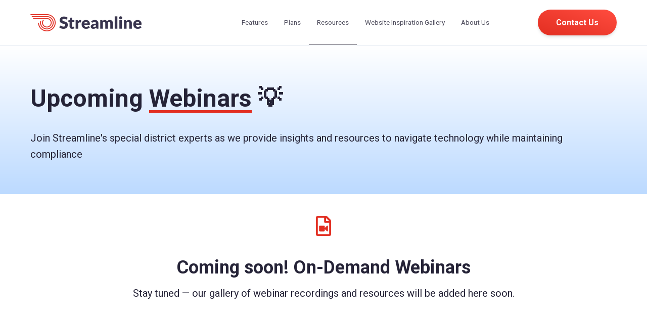

--- FILE ---
content_type: text/html; charset=UTF-8
request_url: https://www.getstreamline.com/webinars
body_size: 8582
content:
<!doctype html><html lang="en"><head>
    <meta charset="utf-8">
    <title>Webinars and Resources</title>
    <link rel="shortcut icon" href="https://www.getstreamline.com/hubfs/STR%20Favicon%202025.png">
    <meta name="description" content="Discover insights on AI opportunities and risks for districts in our webinar. Learn how to navigate technology and maintain compliance.">
    
		
    
<meta name="viewport" content="width=device-width, initial-scale=1">

    
    <meta property="og:description" content="Discover insights on AI opportunities and risks for districts in our webinar. Learn how to navigate technology and maintain compliance.">
    <meta property="og:title" content="Webinars and Resources">
    <meta name="twitter:description" content="Discover insights on AI opportunities and risks for districts in our webinar. Learn how to navigate technology and maintain compliance.">
    <meta name="twitter:title" content="Webinars and Resources">

    

    
    <style>
a.cta_button{-moz-box-sizing:content-box !important;-webkit-box-sizing:content-box !important;box-sizing:content-box !important;vertical-align:middle}.hs-breadcrumb-menu{list-style-type:none;margin:0px 0px 0px 0px;padding:0px 0px 0px 0px}.hs-breadcrumb-menu-item{float:left;padding:10px 0px 10px 10px}.hs-breadcrumb-menu-divider:before{content:'›';padding-left:10px}.hs-featured-image-link{border:0}.hs-featured-image{float:right;margin:0 0 20px 20px;max-width:50%}@media (max-width: 568px){.hs-featured-image{float:none;margin:0;width:100%;max-width:100%}}.hs-screen-reader-text{clip:rect(1px, 1px, 1px, 1px);height:1px;overflow:hidden;position:absolute !important;width:1px}
</style>

<link rel="stylesheet" href="https://www.getstreamline.com/hubfs/hub_generated/template_assets/1/94174213124/1768497473949/template_main.min.css">
<link rel="stylesheet" href="https://cdnjs.cloudflare.com/ajax/libs/font-awesome/5.15.1/css/all.min.css">
<link rel="stylesheet" href="https://www.getstreamline.com/hubfs/hub_generated/template_assets/1/99484069805/1768497460935/template_Hatch_child.min.css">
<style>
  @font-face {
    font-family: "Roboto";
    font-weight: 400;
    font-style: normal;
    font-display: swap;
    src: url("/_hcms/googlefonts/Roboto/regular.woff2") format("woff2"), url("/_hcms/googlefonts/Roboto/regular.woff") format("woff");
  }
  @font-face {
    font-family: "Roboto";
    font-weight: 700;
    font-style: normal;
    font-display: swap;
    src: url("/_hcms/googlefonts/Roboto/700.woff2") format("woff2"), url("/_hcms/googlefonts/Roboto/700.woff") format("woff");
  }
  @font-face {
    font-family: "Roboto";
    font-weight: 700;
    font-style: normal;
    font-display: swap;
    src: url("/_hcms/googlefonts/Roboto/700.woff2") format("woff2"), url("/_hcms/googlefonts/Roboto/700.woff") format("woff");
  }
</style>

<!-- Editor Styles -->
<style id="hs_editor_style" type="text/css">
.header-global-row-0-force-full-width-section > .row-fluid {
  max-width: none !important;
}
.footer-global-row-0-force-full-width-section > .row-fluid {
  max-width: none !important;
}
/* HubSpot Non-stacked Media Query Styles */
@media (min-width:768px) {
  .dnd_area-row-0-vertical-alignment > .row-fluid {
    display: -ms-flexbox !important;
    -ms-flex-direction: row;
    display: flex !important;
    flex-direction: row;
  }
  .dnd-columnmodule_1465935001200268650-vertical-alignment {
    display: -ms-flexbox !important;
    -ms-flex-direction: column !important;
    -ms-flex-pack: center !important;
    display: flex !important;
    flex-direction: column !important;
    justify-content: center !important;
  }
  .dnd-columnmodule_1465935001200268650-vertical-alignment > div {
    flex-shrink: 0 !important;
  }
  .footer-global-row-0-vertical-alignment > .row-fluid {
    display: -ms-flexbox !important;
    -ms-flex-direction: row;
    display: flex !important;
    flex-direction: row;
  }
  .cell_1674577372108-vertical-alignment {
    display: -ms-flexbox !important;
    -ms-flex-direction: column !important;
    -ms-flex-pack: center !important;
    display: flex !important;
    flex-direction: column !important;
    justify-content: center !important;
  }
  .cell_1674577372108-vertical-alignment > div {
    flex-shrink: 0 !important;
  }
}
/* HubSpot Styles (default) */
.header-global-row-0-padding {
  padding-top: 0px !important;
  padding-bottom: 0px !important;
  padding-left: 0px !important;
  padding-right: 0px !important;
}
.dnd_area-row-0-padding {
  padding-top: 75px !important;
  padding-bottom: 30px !important;
}
.dnd_area-row-0-background-layers {
  background-image: linear-gradient(to bottom, rgba(255, 255, 255, 1), rgba(188, 218, 255, 1)) !important;
  background-position: left top !important;
  background-size: auto !important;
  background-repeat: no-repeat !important;
}
.dnd_area-row-1-padding {
  padding-top: 75px !important;
  padding-bottom: 75px !important;
}
.cell_1754070928976-row-0-padding {
  padding-top: 0px !important;
}
.footer-global-row-0-padding {
  padding-top: 0px !important;
  padding-bottom: 0px !important;
  padding-left: 0px !important;
  padding-right: 0px !important;
}
</style>
    

    
<!--  Added by GoogleAnalytics integration -->
<script>
var _hsp = window._hsp = window._hsp || [];
_hsp.push(['addPrivacyConsentListener', function(consent) { if (consent.allowed || (consent.categories && consent.categories.analytics)) {
  (function(i,s,o,g,r,a,m){i['GoogleAnalyticsObject']=r;i[r]=i[r]||function(){
  (i[r].q=i[r].q||[]).push(arguments)},i[r].l=1*new Date();a=s.createElement(o),
  m=s.getElementsByTagName(o)[0];a.async=1;a.src=g;m.parentNode.insertBefore(a,m)
})(window,document,'script','//www.google-analytics.com/analytics.js','ga');
  ga('create','UA-61979794-1','auto');
  ga('send','pageview');
}}]);
</script>

<!-- /Added by GoogleAnalytics integration -->

<!--  Added by GoogleAnalytics4 integration -->
<script>
var _hsp = window._hsp = window._hsp || [];
window.dataLayer = window.dataLayer || [];
function gtag(){dataLayer.push(arguments);}

var useGoogleConsentModeV2 = true;
var waitForUpdateMillis = 1000;


if (!window._hsGoogleConsentRunOnce) {
  window._hsGoogleConsentRunOnce = true;

  gtag('consent', 'default', {
    'ad_storage': 'denied',
    'analytics_storage': 'denied',
    'ad_user_data': 'denied',
    'ad_personalization': 'denied',
    'wait_for_update': waitForUpdateMillis
  });

  if (useGoogleConsentModeV2) {
    _hsp.push(['useGoogleConsentModeV2'])
  } else {
    _hsp.push(['addPrivacyConsentListener', function(consent){
      var hasAnalyticsConsent = consent && (consent.allowed || (consent.categories && consent.categories.analytics));
      var hasAdsConsent = consent && (consent.allowed || (consent.categories && consent.categories.advertisement));

      gtag('consent', 'update', {
        'ad_storage': hasAdsConsent ? 'granted' : 'denied',
        'analytics_storage': hasAnalyticsConsent ? 'granted' : 'denied',
        'ad_user_data': hasAdsConsent ? 'granted' : 'denied',
        'ad_personalization': hasAdsConsent ? 'granted' : 'denied'
      });
    }]);
  }
}

gtag('js', new Date());
gtag('set', 'developer_id.dZTQ1Zm', true);
gtag('config', 'G-1C21VP3VCJ');
</script>
<script async src="https://www.googletagmanager.com/gtag/js?id=G-1C21VP3VCJ"></script>

<!-- /Added by GoogleAnalytics4 integration -->

    <link rel="canonical" href="https://www.getstreamline.com/webinars">

<!-- Google tag (gtag.js) --> <script async src="https://www.googletagmanager.com/gtag/js?id=AW-329114742"></script> <script> window.dataLayer = window.dataLayer || []; function gtag(){dataLayer.push(arguments);} gtag('js', new Date()); gtag('config', 'AW-329114742'); </script>
<!-- Google Tag Manager -->
<script>(function(w,d,s,l,i){w[l]=w[l]||[];w[l].push({'gtm.start':
new Date().getTime(),event:'gtm.js'});var f=d.getElementsByTagName(s)[0],
j=d.createElement(s),dl=l!='dataLayer'?'&l='+l:'';j.async=true;j.src=
'https://www.googletagmanager.com/gtm.js?id='+i+dl;f.parentNode.insertBefore(j,f);
})(window,document,'script','dataLayer','GTM-MJ8C2Z69');</script>
<!-- End Google Tag Manager -->
<!-- DocAccess -->
<script async src="https://docaccess.com/docbox.js"></script>
<!-- End DocAccess -->
<!-- Hotjar Tracking Code for https://www.getstreamline.com/ -->
<script>
    (function(h,o,t,j,a,r){
        h.hj=h.hj||function(){(h.hj.q=h.hj.q||[]).push(arguments)};
        h._hjSettings={hjid:1302988,hjsv:6};
        a=o.getElementsByTagName('head')[0];
        r=o.createElement('script');r.async=1;
        r.src=t+h._hjSettings.hjid+j+h._hjSettings.hjsv;
        a.appendChild(r);
    })(window,document,'https://static.hotjar.com/c/hotjar-','.js?sv=');
</script>
<meta name="facebook-domain-verification" content="1w3xfqkxlpj461pqg0bnph6ovbrid8">
<meta name="google-site-verification" content="9JYNFzA1SYcfRkZjOorAZCYEP6uIc_8oSsMeMerk-I8">
<script src="https://kit.fontawesome.com/d4350fc519.js" crossorigin="anonymous"></script>
<!-- Start of HubSpot Embed Code -->
<script type="text/javascript" id="hs-script-loader" async defer src="//js.hs-scripts.com/4515944.js"></script>
<!-- End of HubSpot Embed Code -->
<script src="https://code.jquery.com/jquery-3.6.1.min.js" integrity="sha256-o88AwQnZB+VDvE9tvIXrMQaPlFFSUTR+nldQm1LuPXQ=" crossorigin="anonymous"></script>

<script>!function () {var reb2b = window.reb2b = window.reb2b || [];if (reb2b.invoked) return;reb2b.invoked = true;reb2b.methods = ["identify", "collect"];reb2b.factory = function (method) {return function () {var args = Array.prototype.slice.call(arguments);args.unshift(method);reb2b.push(args);return reb2b;};};for (var i = 0; i < reb2b.methods.length; i++) {var key = reb2b.methods[i];reb2b[key] = reb2b.factory(key);}reb2b.load = function (key) {var script = document.createElement("script");script.type = "text/javascript";script.async = true;script.src = "https://s3-us-west-2.amazonaws.com/b2bjsstore/b/" + key + "/reb2b.js.gz";var first = document.getElementsByTagName("script")[0];first.parentNode.insertBefore(script, first);};reb2b.SNIPPET_VERSION = "1.0.1";reb2b.load("W6Z57H09GEOX");}();</script>
<meta property="og:url" content="https://www.getstreamline.com/webinars">
<meta name="twitter:card" content="summary">
<meta http-equiv="content-language" content="en">





<style>.widget-type-form .form-title {color: #fff;}</style>

  <meta name="generator" content="HubSpot"></head>
	
	
	
	
	
	
	
	
	

	
	
	  
	
	
		
  <body class="template-header-default">
    <div class="body-wrapper   hs-content-id-28942928641 hs-site-page page ">
		  
			
			<div data-global-resource-path="Hatch child/templates/partials/header.html">
  <a href="#main-content" class="header_skip">Skip to content</a>

 


  <div class="container-fluid">
<div class="row-fluid-wrapper">
<div class="row-fluid">
<div class="span12 widget-span widget-type-cell " style="" data-widget-type="cell" data-x="0" data-w="12">

<div class="row-fluid-wrapper row-depth-1 row-number-1 dnd-section header-global-row-0-padding header-global-row-0-force-full-width-section">
<div class="row-fluid ">
<div class="span12 widget-span widget-type-cell dnd-column" style="" data-widget-type="cell" data-x="0" data-w="12">

<div class="row-fluid-wrapper row-depth-1 row-number-2 dnd-row">
<div class="row-fluid ">
<div class="span12 widget-span widget-type-custom_widget dnd-module" style="" data-widget-type="custom_widget" data-x="0" data-w="12">
<div id="hs_cos_wrapper_module_16745784885732" class="hs_cos_wrapper hs_cos_wrapper_widget hs_cos_wrapper_type_module" style="" data-hs-cos-general-type="widget" data-hs-cos-type="module">

  













<header>
	
	
		
	
	
	
	
	<div class="header header-sticky border-b bg-white text-default">
		<div class="container h-full">
			<div class="flex items-stretch justify-between h-full">
				<div class="flex items-center py-2">
					<div class="header-logo">
						
						<a href="//getstreamline.com?hsLang=en" id="hs-link-module_16745784885732_" style="border-width:0px;border:0px;"><img src="https://www.getstreamline.com/hs-fs/hubfs/streamline-logo-color-2025-1.png?width=220&amp;height=36&amp;name=streamline-logo-color-2025-1.png" class="hs-image-widget " height="36" style="height: auto;width:220px;border-width:0px;border:0px;" width="220" alt="Streamline Logo" title="Streamline Logo" loading="" srcset="https://www.getstreamline.com/hs-fs/hubfs/streamline-logo-color-2025-1.png?width=110&amp;height=18&amp;name=streamline-logo-color-2025-1.png 110w, https://www.getstreamline.com/hs-fs/hubfs/streamline-logo-color-2025-1.png?width=220&amp;height=36&amp;name=streamline-logo-color-2025-1.png 220w, https://www.getstreamline.com/hs-fs/hubfs/streamline-logo-color-2025-1.png?width=330&amp;height=54&amp;name=streamline-logo-color-2025-1.png 330w, https://www.getstreamline.com/hs-fs/hubfs/streamline-logo-color-2025-1.png?width=440&amp;height=72&amp;name=streamline-logo-color-2025-1.png 440w, https://www.getstreamline.com/hs-fs/hubfs/streamline-logo-color-2025-1.png?width=550&amp;height=90&amp;name=streamline-logo-color-2025-1.png 550w, https://www.getstreamline.com/hs-fs/hubfs/streamline-logo-color-2025-1.png?width=660&amp;height=108&amp;name=streamline-logo-color-2025-1.png 660w" sizes="(max-width: 220px) 100vw, 220px"></a>
					</div>
					<div class="header-inverted-logo">
						
						<a href="//getstreamline.com?hsLang=en" id="hs-link-module_16745784885732_" style="border-width:0px;border:0px;"><img src="https://www.getstreamline.com/hs-fs/hubfs/streamline-logo-color-2025.png?width=113&amp;height=30&amp;name=streamline-logo-color-2025.png" class="hs-image-widget " height="30" style="height: auto;width:113px;border-width:0px;border:0px;" width="113" alt="streamline-logo.png" title="streamline-logo.png" loading="" srcset="https://www.getstreamline.com/hs-fs/hubfs/streamline-logo-color-2025.png?width=57&amp;height=15&amp;name=streamline-logo-color-2025.png 57w, https://www.getstreamline.com/hs-fs/hubfs/streamline-logo-color-2025.png?width=113&amp;height=30&amp;name=streamline-logo-color-2025.png 113w, https://www.getstreamline.com/hs-fs/hubfs/streamline-logo-color-2025.png?width=170&amp;height=45&amp;name=streamline-logo-color-2025.png 170w, https://www.getstreamline.com/hs-fs/hubfs/streamline-logo-color-2025.png?width=226&amp;height=60&amp;name=streamline-logo-color-2025.png 226w, https://www.getstreamline.com/hs-fs/hubfs/streamline-logo-color-2025.png?width=283&amp;height=75&amp;name=streamline-logo-color-2025.png 283w, https://www.getstreamline.com/hs-fs/hubfs/streamline-logo-color-2025.png?width=339&amp;height=90&amp;name=streamline-logo-color-2025.png 339w" sizes="(max-width: 113px) 100vw, 113px"></a>
					</div>
				</div>
				<div class="header-menu inline-flex items-center mb:ml-4 flex-row-reverse ds:flex-row">
					
					
						<div class="hs-menu-wrapper tb:mr-8">

							
							<ul>
								
								
								  
									<li class="hs-menu-item hs-menu-depth-1  hs-item-has-children "><a href="https://www.getstreamline.com/streamline-features">Features</a>
										
										
											<ul class="hs-menu-children-wrapper">
												
													<li class="hs-menu-item hs-menu-depth-2  "><a href="https://www.getstreamline.com/docaccess">NEW! DocAccess</a>
														
												  </li>
												
													<li class="hs-menu-item hs-menu-depth-2  "><a href="https://www.getstreamline.com/accessibility-features">Accessibility</a>
														
												  </li>
												
													<li class="hs-menu-item hs-menu-depth-2  "><a href="https://www.getstreamline.com/communications-features">Communications</a>
														
												  </li>
												
													<li class="hs-menu-item hs-menu-depth-2  "><a href="https://www.getstreamline.com/compliance-features">Compliance</a>
														
												  </li>
												
													<li class="hs-menu-item hs-menu-depth-2  "><a href="https://www.getstreamline.com/design-features">Website Design</a>
														
												  </li>
												
													<li class="hs-menu-item hs-menu-depth-2  "><a href="https://www.getstreamline.com/e-commerce-features">Payments</a>
														
												  </li>
												
													<li class="hs-menu-item hs-menu-depth-2  "><a href="https://www.getstreamline.com/intranet-portal-features">Intranet Portal</a>
														
												  </li>
												
													<li class="hs-menu-item hs-menu-depth-2  "><a href="https://www.getstreamline.com/meetings-feature">Meetings</a>
														
												  </li>
												
													<li class="hs-menu-item hs-menu-depth-2  "><a href="https://www.getstreamline.com/training-support">Training &amp; Support</a>
														
												  </li>
												
											</ul>
										
										
	
	
	

									</li>
								
								  
									<li class="hs-menu-item hs-menu-depth-1   "><a href="https://www.getstreamline.com/plans">Plans</a>
										
										
										
	
	
	

									</li>
								
								  
									<li class="hs-menu-item hs-menu-depth-1 active hs-item-has-children "><a href="">Resources</a>
										
										
											<ul class="hs-menu-children-wrapper">
												
													<li class="hs-menu-item hs-menu-depth-2 active hs-item-has-children"><a href="https://www.getstreamline.com/webinars">Webinars</a>
														
														<ul class="hs-menu-children-wrapper">
															
																<li class="hs-menu-item hs-menu-depth-3  "><a href="https://engage.getstreamline.com/2024-streamline-summer-webinar-resources">2024 Summer Webinar Series</a>
																	
																	
																	
															  </li>
															
														</ul>
										        
												  </li>
												
													<li class="hs-menu-item hs-menu-depth-2  "><a href="https://www.getstreamline.com/blog">Blog and News</a>
														
												  </li>
												
													<li class="hs-menu-item hs-menu-depth-2  hs-item-has-children"><a href="">Accessibility Resource Center</a>
														
														<ul class="hs-menu-children-wrapper">
															
																<li class="hs-menu-item hs-menu-depth-3  "><a href="https://www.getstreamline.com/ada-pdf-accessibility-resources">PDF Accessibility</a>
																	
																	
																	
															  </li>
															
																<li class="hs-menu-item hs-menu-depth-3  "><a href="https://www.getstreamline.com/ada">Web Accessibility</a>
																	
																	
																	
															  </li>
															
																<li class="hs-menu-item hs-menu-depth-3  "><a href="https://www.getstreamline.com/accessibility">Why be accessible? </a>
																	
																	
																	
															  </li>
															
														</ul>
										        
												  </li>
												
													<li class="hs-menu-item hs-menu-depth-2  hs-item-has-children"><a href="">State Specific Resources</a>
														
														<ul class="hs-menu-children-wrapper">
															
																<li class="hs-menu-item hs-menu-depth-3  "><a href="https://www.getstreamline.com/texas-accessibility">Texas Resources</a>
																	
																	
																	
															  </li>
															
																<li class="hs-menu-item hs-menu-depth-3  "><a href="https://www.getstreamline.com/california-accessibility-resources">California Resources</a>
																	
																	
																	
															  </li>
															
																<li class="hs-menu-item hs-menu-depth-3  "><a href="https://www.getstreamline.com/co-accessibility">Colorado Resources</a>
																	
																	
																	
															  </li>
															
																<li class="hs-menu-item hs-menu-depth-3  "><a href="https://www.getstreamline.com/oregon-accessibility-resources">Oregon Resources</a>
																	
																	
																	
															  </li>
															
														</ul>
										        
												  </li>
												
													<li class="hs-menu-item hs-menu-depth-2  "><a href="https://www.getstreamline.com/customer-corner">Customer Corner</a>
														
												  </li>
												
											</ul>
										
										
	
	
	

									</li>
								
								  
									<li class="hs-menu-item hs-menu-depth-1   "><a href="https://www.getstreamline.com/website-inspo-gallery">Website Inspiration Gallery</a>
										
										
										
	
	
	

									</li>
								
								  
									<li class="hs-menu-item hs-menu-depth-1  hs-item-has-children "><a href="https://www.getstreamline.com/about-us">About Us</a>
										
										
											<ul class="hs-menu-children-wrapper">
												
													<li class="hs-menu-item hs-menu-depth-2  "><a href="https://www.getstreamline.com/our-team">Our Team</a>
														
												  </li>
												
													<li class="hs-menu-item hs-menu-depth-2  "><a href="https://www.getstreamline.com/partners">Our Partners</a>
														
												  </li>
												
													<li class="hs-menu-item hs-menu-depth-2  "><a href="https://www.getstreamline.com/en/testimonials">Testimonials</a>
														
												  </li>
												
													<li class="hs-menu-item hs-menu-depth-2  "><a href="https://www.getstreamline.com/careers">Careers</a>
														
												  </li>
												
											</ul>
										
										
	
	
	

									</li>
								
								
								<li class="tb:hidden">
									
									  <a href="https://www.getstreamline.com/contact-us-accessibility?hsLang=en" class="btn btn-m btn-gradient bg-gradient-to-tr text-white fill-white from-primary-500 to-primary-400">Contact Us</a>
									
								</li>
								
							</ul>
							
						</div>
					
					
					<div class="header-menu-right flex items-center py-4">
						
							<div class="header_language-switcher-wrapper"></div>
						
						
            
							
								<a href="https://www.getstreamline.com/contact-us-accessibility?hsLang=en" class="btn btn-m btn-gradient bg-gradient-to-tr text-white fill-white from-primary-500 to-primary-400 ml-4 tb:ml-12 hidden ds:block">Contact Us</a>
							
						
					</div>
					
				</div>
			</div>
		</div>
	</div>
	

</header></div>

</div><!--end widget-span -->
</div><!--end row-->
</div><!--end row-wrapper -->

</div><!--end widget-span -->
</div><!--end row-->
</div><!--end row-wrapper -->

</div><!--end widget-span -->
</div>
</div>
</div>
  

</div>
			
			
			<div id="main-content">
				
<main class="body-container-wrapper">

  <div class="container-fluid body-container">
<div class="row-fluid-wrapper">
<div class="row-fluid">
<div class="span12 widget-span widget-type-cell  dnd-area" style="" data-widget-type="cell" data-x="0" data-w="12">

<div class="row-fluid-wrapper row-depth-1 row-number-1 dnd_area-row-0-vertical-alignment dnd_area-row-0-background-layers dnd-section dnd_area-row-0-background-gradient dnd_area-row-0-padding">
<div class="row-fluid ">
<div class="span12 widget-span widget-type-cell dnd-columnmodule_1465935001200268650-vertical-alignment page-center padding-30 dnd-column" style="" data-widget-type="cell" data-x="0" data-w="12">

<div class="row-fluid-wrapper row-depth-1 row-number-2 dnd-row">
<div class="row-fluid ">
<div class="span12 widget-span widget-type-cell dnd-column" style="" data-widget-type="cell" data-x="0" data-w="12">

<div class="row-fluid-wrapper row-depth-1 row-number-3 dnd-row">
<div class="row-fluid ">
<div class="span12 widget-span widget-type-cell dnd-column" style="" data-widget-type="cell" data-x="0" data-w="12">

<div class="row-fluid-wrapper row-depth-2 row-number-1 dnd-row">
<div class="row-fluid ">
<div class="span12 widget-span widget-type-custom_widget dnd-module" style="" data-widget-type="custom_widget" data-x="0" data-w="12">
<div id="hs_cos_wrapper_widget_1680867648499" class="hs_cos_wrapper hs_cos_wrapper_widget hs_cos_wrapper_type_module" style="" data-hs-cos-general-type="widget" data-hs-cos-type="module">


	
	
	
	
	
	




	
		
	

	<div class="relative ">
			
			<div class="headline-module text-left inherit heading-base relative " style="">
				
          <h1 class="m-0">
						Upcoming <span class="highlight-border_bottom highlight-primary text-base">Webinars</span> 💡
				  </h1>
				
			</div>
	</div>




</div>

</div><!--end widget-span -->
</div><!--end row-->
</div><!--end row-wrapper -->

</div><!--end widget-span -->
</div><!--end row-->
</div><!--end row-wrapper -->

</div><!--end widget-span -->
</div><!--end row-->
</div><!--end row-wrapper -->

<div class="row-fluid-wrapper row-depth-1 row-number-1 dnd-row">
<div class="row-fluid ">
<div class="span12 widget-span widget-type-custom_widget dnd-module" style="" data-widget-type="custom_widget" data-x="0" data-w="12">
<div id="hs_cos_wrapper_widget_1681344259343" class="hs_cos_wrapper hs_cos_wrapper_widget hs_cos_wrapper_type_module" style="" data-hs-cos-general-type="widget" data-hs-cos-type="module">


	
	
	
	
	
  


<div class="relative ">
	
		<div class="content-module text-left inherit text-base heading-default relative " style="">
			<div class="content-wrapper"><p style="font-size: 20px;">Join Streamline's special district experts as we provide insights and resources to navigate technology while maintaining compliance&nbsp;</p></div>
		</div>
</div>

</div>

</div><!--end widget-span -->
</div><!--end row-->
</div><!--end row-wrapper -->

<div class="row-fluid-wrapper row-depth-1 row-number-2 dnd-row">
<div class="row-fluid ">
<div class="span12 widget-span widget-type-custom_widget dnd-module" style="" data-widget-type="custom_widget" data-x="0" data-w="12">
<div id="hs_cos_wrapper_module_1725990700735" class="hs_cos_wrapper hs_cos_wrapper_widget hs_cos_wrapper_type_module" style="" data-hs-cos-general-type="widget" data-hs-cos-type="module">


	
	
	
	
	
  


<div class="relative ">
	
		<div class="content-module text-left inherit text-base heading-default relative " style="">
			<div class="content-wrapper"></div>
		</div>
</div>

</div>

</div><!--end widget-span -->
</div><!--end row-->
</div><!--end row-wrapper -->

</div><!--end widget-span -->
</div><!--end row-->
</div><!--end row-wrapper -->

<div class="row-fluid-wrapper row-depth-1 row-number-3 dnd_area-row-1-padding dnd-section">
<div class="row-fluid ">
<div class="span12 widget-span widget-type-cell page-center padding-30 dnd-column" style="" data-widget-type="cell" data-x="0" data-w="12">

<div class="row-fluid-wrapper row-depth-1 row-number-4 dnd-row">
<div class="row-fluid ">
<div class="span12 widget-span widget-type-cell dnd-column" style="" data-widget-type="cell" data-x="0" data-w="12">

<div class="row-fluid-wrapper row-depth-1 row-number-5 cell_1754070928976-row-0-padding dnd-row">
<div class="row-fluid ">
<div class="span12 widget-span widget-type-custom_widget dnd-module" style="" data-widget-type="custom_widget" data-x="0" data-w="12">
<div id="hs_cos_wrapper_widget_1754070928849" class="hs_cos_wrapper hs_cos_wrapper_widget hs_cos_wrapper_type_module" style="" data-hs-cos-general-type="widget" data-hs-cos-type="module">


	
	
	
	
	


<div class="icon-module relative text-center inherit ">
	
	<div class="icon-only relative text-primary icon-xl " style="">
		
		  <svg version="1.0" xmlns="http://www.w3.org/2000/svg" viewbox="0 0 384 512" aria-hidden="true"><g id="file-video1_layer"><path d="M369.941 97.941l-83.882-83.882A48 48 0 0 0 252.118 0H48C21.49 0 0 21.49 0 48v416c0 26.51 21.49 48 48 48h288c26.51 0 48-21.49 48-48V131.882a48 48 0 0 0-14.059-33.941zM332.118 128H256V51.882L332.118 128zM48 464V48h160v104c0 13.255 10.745 24 24 24h104v288H48zm228.687-211.303L224 305.374V268c0-11.046-8.954-20-20-20H100c-11.046 0-20 8.954-20 20v104c0 11.046 8.954 20 20 20h104c11.046 0 20-8.954 20-20v-37.374l52.687 52.674C286.704 397.318 304 390.28 304 375.986V264.011c0-14.311-17.309-21.319-27.313-11.314z" /></g></svg>
		
	</div>
</div>

</div>

</div><!--end widget-span -->
</div><!--end row-->
</div><!--end row-wrapper -->

<div class="row-fluid-wrapper row-depth-1 row-number-6 dnd-row">
<div class="row-fluid ">
<div class="span12 widget-span widget-type-custom_widget dnd-module" style="" data-widget-type="custom_widget" data-x="0" data-w="12">
<div id="hs_cos_wrapper_widget_1754070818035" class="hs_cos_wrapper hs_cos_wrapper_widget hs_cos_wrapper_type_module widget-type-rich_text" style="" data-hs-cos-general-type="widget" data-hs-cos-type="module"><span id="hs_cos_wrapper_widget_1754070818035_" class="hs_cos_wrapper hs_cos_wrapper_widget hs_cos_wrapper_type_rich_text" style="" data-hs-cos-general-type="widget" data-hs-cos-type="rich_text"><h2 style="text-align: center;"><span style="color: #252337;">Coming soon! On-Demand Webinars</span></h2>
<p style="text-align: center; font-size: 20px;"><span style="color: #252337;">Stay tuned — our gallery of webinar recordings and resources will be added here soon.</span></p></span></div>

</div><!--end widget-span -->
</div><!--end row-->
</div><!--end row-wrapper -->

</div><!--end widget-span -->
</div><!--end row-->
</div><!--end row-wrapper -->

</div><!--end widget-span -->
</div><!--end row-->
</div><!--end row-wrapper -->

</div><!--end widget-span -->
</div>
</div>
</div>
	
</main>

			</div>
      
			
      <div data-global-resource-path="Hatch child/templates/partials/footer.html">

  <div class="container-fluid">
<div class="row-fluid-wrapper">
<div class="row-fluid">
<div class="span12 widget-span widget-type-cell " style="" data-widget-type="cell" data-x="0" data-w="12">

<div class="row-fluid-wrapper row-depth-1 row-number-1 footer-global-row-0-padding dnd-section footer-global-row-0-force-full-width-section footer-global-row-0-vertical-alignment">
<div class="row-fluid ">
<div class="span12 widget-span widget-type-cell cell_1674577372108-vertical-alignment dnd-column" style="" data-widget-type="cell" data-x="0" data-w="12">

<div class="row-fluid-wrapper row-depth-1 row-number-2 dnd-row">
<div class="row-fluid ">
<div class="span12 widget-span widget-type-custom_widget dnd-module" style="" data-widget-type="custom_widget" data-x="0" data-w="12">
<div id="hs_cos_wrapper_widget_1674577371922" class="hs_cos_wrapper hs_cos_wrapper_widget hs_cos_wrapper_type_module" style="" data-hs-cos-general-type="widget" data-hs-cos-type="module">





  
  













<footer class="relative w-full overflow-hidden ">

	
	
		
		<div class="relative footer-row pt-12 pb-12">

			
				<div class="absolute left-0 top-0 w-full h-full bg-dark-900 opacity-100"></div>
			

			<div class="relative container">
				<div class="tb:flex item-top tb:flex-wrap -mx-4 text-white heading-white">

					
					
					<div class="tb:w-3/12 px-4 mb:mb-4 text-left inherit">


						
						
						<div class="">

							
								
							

							
							
							

							
							
								<div class="text-sm"><div>
<div>
<div data-widget-type="custom_widget" data-x="0" data-w="12">
<h3><span style="color: #ffffff;"><strong>About Us</strong></span></h3>
</div>
</div>
</div>
<div>
<div>
<div data-widget-type="rich_text" data-x="0" data-w="12">
<div>
<p style="line-height: 1; font-size: 12px;"><span style="color: #ffffff;">We build tools to help special districts</span></p>
<p style="line-height: 1; font-size: 12px;"><span style="color: #ffffff;">with online compliance, internal operations,</span></p>
<p style="line-height: 1; font-size: 12px;"><span style="color: #ffffff;">and community outreach. Our accessible</span></p>
<p style="line-height: 1; font-size: 12px;"><span style="color: #ffffff;">and compliant websites, intranet software,</span></p>
<p style="line-height: 1; font-size: 12px;"><span style="color: #ffffff;">and communication tools help districts</span></p>
<p style="line-height: 1; font-size: 12px;"><span style="color: #ffffff;">promote the important work they do.</span></p>
<p><span style="color: #ffffff;"><a href="https://www.getstreamline.com/streamline-terms?hsLang=en" rel=" noopener" style="color: #ffffff;">Terms of Service</a></span><br><span style="color: #ffffff;"><a href="https://www.getstreamline.com/privacy-policy?hsLang=en" rel=" noopener" style="color: #ffffff;">Privacy Policy</a></span></p>
<p>&nbsp;</p>
<p><span style="color: #ffffff;"><img src="https://www.getstreamline.com/hs-fs/hubfs/GT25%20GovTech100_REV.png?width=120&amp;height=78&amp;name=GT25%20GovTech100_REV.png" width="120" height="78" loading="lazy" alt="Govtech 2025 Top 100 company" style="height: auto; max-width: 100%; width: 120px;" srcset="https://www.getstreamline.com/hs-fs/hubfs/GT25%20GovTech100_REV.png?width=60&amp;height=39&amp;name=GT25%20GovTech100_REV.png 60w, https://www.getstreamline.com/hs-fs/hubfs/GT25%20GovTech100_REV.png?width=120&amp;height=78&amp;name=GT25%20GovTech100_REV.png 120w, https://www.getstreamline.com/hs-fs/hubfs/GT25%20GovTech100_REV.png?width=180&amp;height=117&amp;name=GT25%20GovTech100_REV.png 180w, https://www.getstreamline.com/hs-fs/hubfs/GT25%20GovTech100_REV.png?width=240&amp;height=156&amp;name=GT25%20GovTech100_REV.png 240w, https://www.getstreamline.com/hs-fs/hubfs/GT25%20GovTech100_REV.png?width=300&amp;height=195&amp;name=GT25%20GovTech100_REV.png 300w, https://www.getstreamline.com/hs-fs/hubfs/GT25%20GovTech100_REV.png?width=360&amp;height=234&amp;name=GT25%20GovTech100_REV.png 360w" sizes="(max-width: 120px) 100vw, 120px"></span></p>
</div>
</div>
</div>
</div>
<p>&nbsp;</p></div>
							

							
							
							

						</div>
						
						


					</div>
					
					<div class="tb:w-3/12 px-4 mb:mb-4 text-left inherit">


						
						
						<div class="">

							
								
							

							
							
								<h4 class="text-xl tracking-wide">Latest Blog Articles</h4>
							
							

							
							 
								
									<div class="relative block mb-4">
										<h4 class="m-0 text-md"><a href="https://www.getstreamline.com/blog/streamline-and-aira-partner-to-guarantee-access-to-public-information?hsLang=en">Streamline and Aira Partner to Guarantee Access to Public Information for All</a></h4>
										<p class="m-0 text-xs tracking-wider opacity-80">September 18, 2025</p>
									</div>
								
									<div class="relative block mb-4">
										<h4 class="m-0 text-md"><a href="https://www.getstreamline.com/blog/streamline-unveils-docaccess-making-digital-public-documents-accessible-for-all?hsLang=en">Streamline Unveils DocAccess: Making Digital Documents Accessible for All</a></h4>
										<p class="m-0 text-xs tracking-wider opacity-80">August 20, 2025</p>
									</div>
								
									<div class="relative block ">
										<h4 class="m-0 text-md"><a href="https://www.getstreamline.com/blog/best-pdf-remediation-tools?hsLang=en">Best PDF Remediation Tools: What to Use (and Why) for Accessible PDFs</a></h4>
										<p class="m-0 text-xs tracking-wider opacity-80">July 3, 2025</p>
									</div>
								
							

							
							
							

						</div>
						
						


					</div>
					
					<div class="tb:w-3/12 px-4 mb:mb-4 text-left inherit">


						
						
						<div class="">

							
								
							

							
							
							

							
							
								<div class="text-sm"></div>
							

							
							
							

						</div>
						
						


					</div>
					
					<div class="tb:w-3/12 px-4  text-right inherit">


						
						
						<div class="">

							
								
							

							
							
							

							
							
								<div class="text-sm"><div>
<div>
<div data-widget-type="custom_widget" data-x="0" data-w="12">
<div>
<div data-widget-type="custom_widget" data-x="0" data-w="12">
<h4 style="font-size: 24px;"><span style="color: #ffffff;">Contact</span></h4>
<p style="font-size: 16px;"><span style="color: #ffffff;">3301 C Street, Suite 1000, Sacramento, CA, 95816</span></p>
</div>
</div>
<div>
<div data-widget-type="rich_text" data-x="0" data-w="12">
<p>&nbsp;</p>
<p><span style="color: #ffffff;">General:<a href="mailto:info@getstreamline.com" style="color: #ffffff;">&nbsp;info@getstreamline.com</a></span><br><span style="color: #ffffff;">Support:&nbsp;<a href="mailto:support@getstreamline.com" style="color: #ffffff;">support@getstreamline.com</a></span></p>
</div>
</div>
</div>
</div>
</div>
<div>
<div>
<div>
<div data-widget-type="custom_widget" data-x="0" data-w="12"><span style="color: #ffffff;">&nbsp;</span></div>
</div>
</div>
</div></div>
							

							
							
							

						</div>
						
						


					</div>
					
					

				</div>
			</div>

			
			<div class="absolute left-0 bottom-0 w-full">
				
					<div class="footer-row-separator block w-full bg-white-500 opacity-100"></div>
				
			</div>
			

		</div>
	  
	
	

	
	
	  <a href="#" class="prebuilt-radius scroll-top flex items-center justify-center text-primary"><svg version="1.0" xmlns="http://www.w3.org/2000/svg" viewbox="0 0 448 512" aria-hidden="true"><g id="chevron-up2_layer"><path d="M240.971 130.524l194.343 194.343c9.373 9.373 9.373 24.569 0 33.941l-22.667 22.667c-9.357 9.357-24.522 9.375-33.901.04L224 227.495 69.255 381.516c-9.379 9.335-24.544 9.317-33.901-.04l-22.667-22.667c-9.373-9.373-9.373-24.569 0-33.941L207.03 130.525c9.372-9.373 24.568-9.373 33.941-.001z" /></g></svg></a>
	
	
</footer></div>

</div><!--end widget-span -->
</div><!--end row-->
</div><!--end row-wrapper -->

</div><!--end widget-span -->
</div><!--end row-->
</div><!--end row-wrapper -->

</div><!--end widget-span -->
</div>
</div>
</div>

</div>
			
			
    </div>

		
		
			
			
		

		
    

		
    
<!-- HubSpot performance collection script -->
<script defer src="/hs/hsstatic/content-cwv-embed/static-1.1293/embed.js"></script>
<script src="https://www.getstreamline.com/hubfs/hub_generated/template_assets/1/99484541737/1768497448245/template_Hatch_child.min.js"></script>
<script src="https://cdnjs.cloudflare.com/ajax/libs/jquery/3.5.1/jquery.min.js"></script>
<script src="https://cdnjs.cloudflare.com/ajax/libs/jquery-migrate/3.3.1/jquery-migrate.min.js"></script>

		  <script defer src="https://www.getstreamline.com/hubfs/hub_generated/template_assets/1/109724366146/1768497451664/template_plugins.min.js"></script>
		
<script defer src="https://www.getstreamline.com/hubfs/hub_generated/template_assets/1/109727127905/1768497453840/template_main.min.js"></script>
<script>
var hsVars = hsVars || {}; hsVars['language'] = 'en';
</script>

<script src="/hs/hsstatic/cos-i18n/static-1.53/bundles/project.js"></script>

<!-- Start of HubSpot Analytics Code -->
<script type="text/javascript">
var _hsq = _hsq || [];
_hsq.push(["setContentType", "standard-page"]);
_hsq.push(["setCanonicalUrl", "https:\/\/www.getstreamline.com\/webinars"]);
_hsq.push(["setPageId", "28942928641"]);
_hsq.push(["setContentMetadata", {
    "contentPageId": 28942928641,
    "legacyPageId": "28942928641",
    "contentFolderId": null,
    "contentGroupId": null,
    "abTestId": null,
    "languageVariantId": 28942928641,
    "languageCode": "en",
    
    
}]);
</script>

<script type="text/javascript" id="hs-script-loader" async defer src="/hs/scriptloader/4515944.js"></script>
<!-- End of HubSpot Analytics Code -->


<script type="text/javascript">
var hsVars = {
    render_id: "5f347217-0eee-423c-91a5-43d838a701a8",
    ticks: 1768497629201,
    page_id: 28942928641,
    
    content_group_id: 0,
    portal_id: 4515944,
    app_hs_base_url: "https://app-na2.hubspot.com",
    cp_hs_base_url: "https://cp-na2.hubspot.com",
    language: "en",
    analytics_page_type: "standard-page",
    scp_content_type: "",
    
    analytics_page_id: "28942928641",
    category_id: 1,
    folder_id: 0,
    is_hubspot_user: false
}
</script>


<script defer src="/hs/hsstatic/HubspotToolsMenu/static-1.432/js/index.js"></script>

<script type="text/javascript">
// Enhancements by Mac to improve functionality for users with disabilities  
$(document).ready(function() {
  $("#str-social-links a").eq(0).attr("aria-label","Facebook");
  $("#str-social-links a").eq(1).attr("aria-label","Twitter");
  $("#str-social-links a").eq(2).attr("aria-label","LinkedIn");
  $(".header-inverted-logo > a").delay(500).eq(0).attr("id","header-inverted-logo");
  $(".scroll-top").attr("aria-label","scroll to top");
});
</script>
<!-- Google Tag Manager (noscript) -->
<noscript><iframe src="https://www.googletagmanager.com/ns.html?id=GTM-MJ8C2Z69" height="0" width="0" style="display:none;visibility:hidden"></iframe></noscript>
<!-- End Google Tag Manager (noscript) -->
<script type="text/javascript">
_linkedin_partner_id = "7167324";
window._linkedin_data_partner_ids = window._linkedin_data_partner_ids || [];
window._linkedin_data_partner_ids.push(_linkedin_partner_id);
</script><script type="text/javascript">
(function(l) {
if (!l){window.lintrk = function(a,b){window.lintrk.q.push([a,b])};
window.lintrk.q=[]}
var s = document.getElementsByTagName("script")[0];
var b = document.createElement("script");
b.type = "text/javascript";b.async = true;
b.src = "https://snap.licdn.com/li.lms-analytics/insight.min.js";
s.parentNode.insertBefore(b, s);})(window.lintrk);
</script>
<noscript>
<img height="1" width="1" style="display:none;" alt="" src="https://px.ads.linkedin.com/collect/?pid=7167324&amp;fmt=gif">
</noscript>


  
</body></html>

--- FILE ---
content_type: application/javascript
request_url: https://www.getstreamline.com/hubfs/hub_generated/template_assets/1/99484541737/1768497448245/template_Hatch_child.min.js
body_size: -589
content:

//# sourceURL=https://4515944.fs1.hubspotusercontent-na2.net/hubfs/4515944/hub_generated/template_assets/1/99484541737/1768497448245/template_Hatch_child.js

--- FILE ---
content_type: text/plain
request_url: https://www.google-analytics.com/j/collect?v=1&_v=j102&a=995761460&t=pageview&_s=1&dl=https%3A%2F%2Fwww.getstreamline.com%2Fwebinars&ul=en-us%40posix&dt=Webinars%20and%20Resources&sr=1280x720&vp=1280x720&_u=IEBAAEABAAAAACAAI~&jid=1121849294&gjid=2101179400&cid=936562360.1769817757&tid=UA-61979794-1&_gid=379018864.1769817757&_r=1&_slc=1&z=209556190
body_size: -452
content:
2,cG-KM34SSX5HR